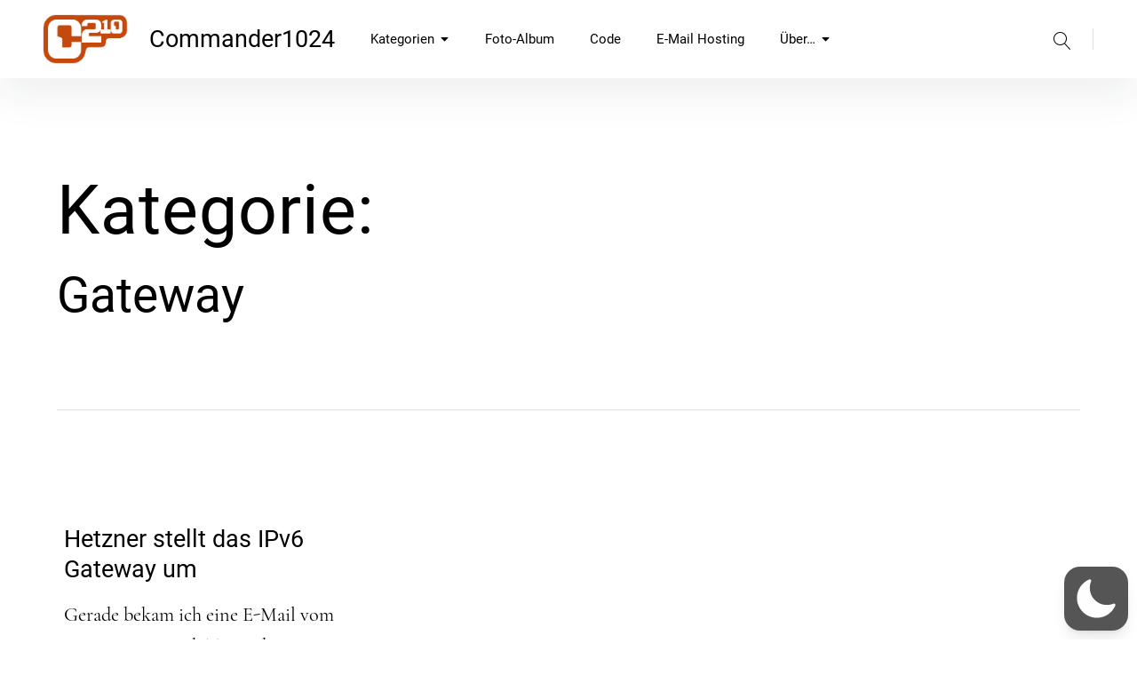

--- FILE ---
content_type: text/css; charset=utf-8
request_url: https://www.commander1024.de/wordpress/wp-content/cache/minify/238c2.css
body_size: -796
content:
@font-face{font-family:'wp-font-emots';src:url('/wordpress/wp-content/plugins/font-emoticons/font/wp-font-emots.eot?73553728');src:url('/wordpress/wp-content/plugins/font-emoticons/font/wp-font-emots.eot?73553728#iefix') format('embedded-opentype'),
url('/wordpress/wp-content/plugins/font-emoticons/font/wp-font-emots.woff?73553728') format('woff'),
url('/wordpress/wp-content/plugins/font-emoticons/font/wp-font-emots.ttf?73553728') format('truetype'),
url('/wordpress/wp-content/plugins/font-emoticons/font/wp-font-emots.svg?73553728#wp-font-emots') format('svg');font-weight:normal;font-style:normal}[class^="wp-font-emots-"]:before,[class*=" wp-font-emots-"]:before{font-family:'wp-font-emots';font-style:normal;font-weight:normal;display:inline-block;margin-right:0.2em;margin-left:0.2em;font-variant:normal;text-transform:none}.wp-font-emots-emo-happy:before{content:'\e800'}.wp-font-emots-emo-wink:before{content:'\e801'}.wp-font-emots-ok:before{content:'\e802'}.wp-font-emots-emo-unhappy:before{content:'\e803'}.wp-font-emots-emo-sleep:before{content:'\e804'}.wp-font-emots-thumbs-up:before{content:'\e805'}.wp-font-emots-emo-devil:before{content:'\e806'}.wp-font-emots-emo-surprised:before{content:'\e807'}.wp-font-emots-emo-tongue:before{content:'\e808'}.wp-font-emots-emo-coffee:before{content:'\e809'}.wp-font-emots-emo-sunglasses:before{content:'\e80a'}.wp-font-emots-emo-displeased:before{content:'\e80b'}.wp-font-emots-emo-beer:before{content:'\e80c'}.wp-font-emots-emo-grin:before{content:'\e80d'}.wp-font-emots-emo-angry:before{content:'\e80e'}.wp-font-emots-emo-saint:before{content:'\e80f'}.wp-font-emots-emo-cry:before{content:'\e810'}.wp-font-emots-emo-shoot:before{content:'\e811'}.wp-font-emots-emo-squint:before{content:'\e812'}.wp-font-emots-emo-laugh:before{content:'\e813'}.wp-font-emots-cancel:before{content:'\e814'}.wp-font-emots-heart:before{content:'\e815'}.wp-font-emots-star:before{content:'\e816'}.wp-font-emots-plus-circled:before{content:'\e817'}.wp-font-emots-minus-circled:before{content:'\e818'}.wp-font-emots-help-circled:before{content:'\e819'}.wp-font-emots-info-circled:before{content:'\e81a'}.wp-font-emots-thumbs-down:before{content:'\e81b'}